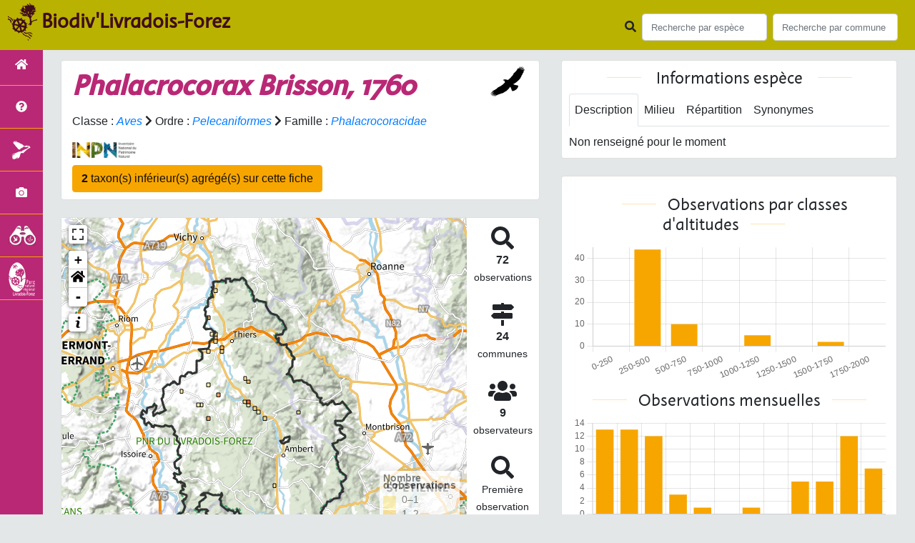

--- FILE ---
content_type: text/html; charset=utf-8
request_url: https://biodiversite.parc-livradois-forez.org/espece/196055
body_size: 10429
content:
<!doctype html>

<html lang='fr'>

<head>
<base href="https://biodiversite.parc-livradois-forez.org">
    <meta name="viewport" content="width=device-width, initial-scale=1.0">

    <title>
     
    Phalacrocorax
 | Biodiv&#39;Livradois-Forez - Parc naturel régional Livradois-Forez</title>
    
    

    <!-- Jquery -->
    <script type=text/javascript src="https://biodiversite.parc-livradois-forez.org/static/node_modules/jquery/dist/jquery.min.js"></script>
    <script type=text/javascript src="https://biodiversite.parc-livradois-forez.org/static/node_modules/jquery-ui-dist/jquery-ui.min.js"></script>
    <script type="text/javascript" src="https://biodiversite.parc-livradois-forez.org/static/node_modules/jquery-lazy/jquery.lazy.min.js"></script>
    <link rel="stylesheet" href="https://biodiversite.parc-livradois-forez.org/static/node_modules/jquery-ui-dist/jquery-ui.css" />
    <!-- Bootstrap -->
    <link rel="stylesheet" href="https://biodiversite.parc-livradois-forez.org/static/node_modules/bootstrap/dist/css/bootstrap.min.css"/>
    <script type=text/javascript src="https://biodiversite.parc-livradois-forez.org/static/node_modules/bootstrap/dist/js/bootstrap.bundle.min.js"></script>
    <!-- Leaflet -->
    <script src="https://biodiversite.parc-livradois-forez.org/static/node_modules/leaflet/dist/leaflet.js"></script>
    <link rel="stylesheet" href="https://biodiversite.parc-livradois-forez.org/static/node_modules/leaflet/dist/leaflet.css" />
   
    <script src="https://biodiversite.parc-livradois-forez.org/static/node_modules/leaflet.zoomhome/dist/leaflet.zoomhome.js"></script>
    <link rel="stylesheet" href="https://biodiversite.parc-livradois-forez.org/static/node_modules/leaflet.zoomhome/src/css/leaflet.zoomhome.css" />

    <script src="https://biodiversite.parc-livradois-forez.org/static/node_modules/leaflet-fullscreen/dist/Leaflet.fullscreen.min.js"></script>
    <link rel="stylesheet" href="https://biodiversite.parc-livradois-forez.org/static/node_modules/leaflet-fullscreen/dist/leaflet.fullscreen.css" />
    <!-- Slick -->
    <script src="https://biodiversite.parc-livradois-forez.org/static/node_modules/slick-carousel/slick/slick.min.js"></script>
    <link rel="stylesheet" href="https://biodiversite.parc-livradois-forez.org/static/node_modules/slick-carousel/slick/slick-theme.css" />
    <link rel="stylesheet" href="https://biodiversite.parc-livradois-forez.org/static/node_modules/slick-carousel/slick/slick.css" />
    <!-- fontawesome -->
    <script src="https://biodiversite.parc-livradois-forez.org/static/node_modules/%40fortawesome/fontawesome-free/js/all.min.js"></script>
    <!-- CSS Application -->
    <link rel="SHORTCUT ICON" href="https://biodiversite.parc-livradois-forez.org/static/custom/images/favicon.ico">
    <link rel="stylesheet" href="https://biodiversite.parc-livradois-forez.org/static/css/atlas.css" />

    
    <!-- Additional assets -->
    
<!-- Bootstrap slider -->
<link rel="stylesheet"
    href="https://biodiversite.parc-livradois-forez.org/static/node_modules/bootstrap-slider/dist/css/bootstrap-slider.min.css" />
<script
    src="https://biodiversite.parc-livradois-forez.org/static/node_modules/bootstrap-slider/dist/bootstrap-slider.min.js"></script>
<!-- Bootstrap switch -->
<script type="text/javascript"
    src="https://biodiversite.parc-livradois-forez.org/static/node_modules/bootstrap-switch/dist/js/bootstrap-switch.js"></script>
<link rel="stylesheet" href="https://biodiversite.parc-livradois-forez.org/static/node_modules/bootstrap-switch/dist/css/bootstrap3/bootstrap-switch.min.css" />
<!-- Leaflet marker cluster -->
<script src="https://biodiversite.parc-livradois-forez.org/static/node_modules/leaflet.markercluster/dist/leaflet.markercluster.js"></script>
<link rel="stylesheet" href="https://biodiversite.parc-livradois-forez.org/static/node_modules/leaflet.markercluster/dist/MarkerCluster.css" />
<link rel="stylesheet" href="https://biodiversite.parc-livradois-forez.org/static/node_modules/leaflet.markercluster/dist/MarkerCluster.Default.css" />
<!-- Leaflet snogylop -->
<script src="https://biodiversite.parc-livradois-forez.org/static/node_modules/leaflet.snogylop/src/leaflet.snogylop.js"></script>
<!-- ChartJS -->
<script src="https://biodiversite.parc-livradois-forez.org/static/node_modules/chart.js/dist/chart.min.js"></script>

<!-- Lightbox -->
<link href="https://biodiversite.parc-livradois-forez.org/static/node_modules/lightbox2/dist/css/lightbox.min.css" rel="stylesheet" />
<link rel="stylesheet" href="https://biodiversite.parc-livradois-forez.org/static/css/ficheEspece.css" />

    <link rel="stylesheet" href="https://biodiversite.parc-livradois-forez.org/static/custom/font/stylesheet.css"/>
    <link rel="stylesheet" href="https://biodiversite.parc-livradois-forez.org/static/custom/custom.css"/>
    
</head>

<body class="indexpage">
<header id="navbar">
    

<script type="text/javascript"> 
    var language = '' ;
</script>


<link href="https://cdnjs.cloudflare.com/ajax/libs/flag-icon-css/3.1.0/css/flag-icon.min.css" rel="stylesheet">
    <nav class="navbar navbar-expand-md navbar-light fixed-top bg-light" role="navigation">
        <!--a class="navbar-brand" href="https://biodiversite.parc-livradois-forez.org/">
            <img class="logoStructure" src="https://biodiversite.parc-livradois-forez.org/static/custom/images/logo-structure.png"/>
        </a-->
        <a class="navbar-brand titreAppli" href="https://biodiversite.parc-livradois-forez.org/">Biodiv&#39;Livradois-Forez</a>
        <button class="navbar-toggler" type="button" data-toggle="collapse" data-target="#navbarSupportedContent"
                aria-controls="navbarSupportedContent" aria-expanded="false" aria-label="Toggle navigation">
            <span class="navbar-toggler-icon"></span>
        </button>

            <div class="collapse navbar-collapse" id="navbarSupportedContent">
            <div class="navbar-nav mr-auto">
            </div>
            <div class="form-inline my-2 my-lg-0">
                <div class="mr-sm-2">
                    <i class="fas fa-search form-control-feedback"></i>
                </div>
                <form method="POST" action="" id='searchFormTaxons' role="search">
                    <div class="form-group has-feedback">
                        <input id="searchTaxons" type="text" class="form-control mr-sm-2 ajax-search small-placeholder"
                               placeholder="Recherche par espèce&nbsp;&nbsp;&nbsp;" loading="false" style="width: 175px;"  />

                    </div>
                    <input id="hiddenInputTaxons" type="hidden"name="cd_ref"/>
                </form>

                <form class="form-inline my-2 my-lg-0" method="POST"
                      onsubmit="completeAction('#searchFormCommunes', hiddenInputCommunes)" id='searchFormCommunes'
                      action=""
                      role="search">
                    <div class="form-group has-feedback">
                        <input id="searchCommunes" type="text" style="width: 175px;"
                               class="form-control mr-sm-2 ajax-search small-placeholder"
                               placeholder="Recherche par commune&nbsp;&nbsp;&nbsp;">
                    </div>
                    <input id="hiddenInputCommunes" type="hidden" name="insee">
                </form>
                <!--- Languages button and dropdown displaid if MULTILINGUAL is True-->
                
                
                
            </div>
        </div>

    </nav>


</header>

<sidebar id="sideBar">
    <ul id="sidebar_menu" class="sidebar-nav">
    <li class="sidebar-brand"> <a href="https://biodiversite.parc-livradois-forez.org/" id="menu-toggle" data-toggle="tooltip"
       data-original-title="Retour à l'accueil" data-placement="right"><span id="main_icon" class="fa fa-home"></span>   </a></li>
 
    
		
			
				<li class="sidebar-brand"><a href="https://biodiversite.parc-livradois-forez.org/presentation" data-toggle="tooltip"
				   data-original-title="Présentation de l&#39;atlas" data-placement="right">
					<span class="fas fa-question-circle"></span></a></li>
			
		
        
    
		
			<li class="sidebar-brand"><a href="https://biodiversite.parc-livradois-forez.org/emblematique"  data-toggle="tooltip"
				   data-original-title="Espèces emblématiques" data-placement="right">
					<img src="https://biodiversite.parc-livradois-forez.org/static/custom/images/logo_patrimonial_menu.png" alt="" /></a></li>
		
        
    
    
     <li class="sidebar-brand"><a href="https://biodiversite.parc-livradois-forez.org/photos" data-toggle="tooltip" data-original-title="Galerie photos"
       data-placement="right">
       <span class="fa fa-camera"></span>
    </a></li>
	<li class="sidebar-brand"><a href="https://obs.parc-livradois-forez.org/fr/home" data-toggle="tooltip" data-original-title="Observatoire de la biodiversité du Parc naturel régional Livradois-Forez (nouvel onglet)" data-placement="right" target="_blank">
		<img src="https://biodiversite.parc-livradois-forez.org/static/custom/images/logo_observatoire_2024.png" alt="Logo Observatoire de la biodiv du PNRLF"/>
	</a></li>
	<li class="sidebar-brand"><a href="https://www.parc-livradois-forez.org" data-toggle="tooltip" data-original-title="Site du Parc naturel régional Livradois-Forez" data-placement="right">
		<img src="https://biodiversite.parc-livradois-forez.org/static/custom/images/item_parc_menu.png" alt="Logo PNRLF"/>
	</a></li>

</ul>
</sidebar>
<main class="d-flex">

    <div class="container-fluid" id="page">
        
            
        
        
    <div class="container-fluid">
        <div class="row">
            <!--Left row-->
            <div class="col-lg-7 col-md-8 col-sm-12 col-xs-12">
                
    <div class="card mt-4" id="identityCard">
        <div class="row" id="rowIdentity">
            
                <!-- Si pas de photo, alors le premier bloc occupe toute la largeur -->
                <div class="col-sm-12" id="taxonIdentity">
            
            <div id="groupLogoCol">
                <a href="https://biodiversite.parc-livradois-forez.org/groupe/Oiseaux">
                    <img src="https://biodiversite.parc-livradois-forez.org/static/images/picto_Oiseaux.png"
                         alt="Oiseaux" data-toggle="tooltip"
                         data-original-title="Oiseaux" data-placement="right">
                </a>
            </div>
            <div id="taxonName">
                
                    <h1 class="strong"><i><i>Phalacrocorax</i> Brisson, 1760 </i></h1>
                
                
                
				
                <div id="taxonomy">
                    
                        Classe :
                        <i>
                            
                                <a href="https://biodiversite.parc-livradois-forez.org/liste/185961">Aves</a>

                            
                        </i>
                        
                            <span class="fas fa-chevron-right"> </span>
                        
                    
                        Ordre :
                        <i>
                            
                                <a href="https://biodiversite.parc-livradois-forez.org/liste/522722">Pelecaniformes</a>

                            
                        </i>
                        
                            <span class="fas fa-chevron-right"> </span>
                        
                    
                        Famille :
                        <i>
                            
                                <a href="https://biodiversite.parc-livradois-forez.org/liste/186047">Phalacrocoracidae</a>

                            
                        </i>
                        
                    
                </div>

                <div id="inpnLink">
                    <a href='https://inpn.mnhn.fr/espece/cd_nom/196055' target="_blank">
                        <img width="90px" src="https://biodiversite.parc-livradois-forez.org/static/images/logo_inpn.png"
                             data-toggle="tooltip" data-original-title="Voir la fiche espèce INPN"
                             data-placement="right">
                    </a>
                </div>

                
                    <!-- Button trigger modal -->
                    <button class="btn btn-default" data-toggle="modal" data-target="#myModal"
                            style="margin-top: 10px;">
                        <b> 2 </b> taxon(s) inférieur(s) agrégé(s) sur cette
                        fiche
                    </button>

                    <!-- Modal -->
                    <div class="modal fade" id="myModal" tabindex="-1" role="dialog" aria-labelledby="myModalLabel">
                        <div class="modal-dialog" role="document">
                            <div class="modal-content">
                                <div class="modal-header">
                                    <button type="button" class="close" data-dismiss="modal"
                                            aria-label="Close"><span
                                            aria-hidden="true">&times;</span></button>
                                    <h3 class="modal-title" id="myModalLabel">Taxon(s) agrégé(s) sur cette
                                        fiche</h3>
                                </div>
                                <div class="modal-body">
                                    <table class="table table-hover">
                                        <thead>
                                        <tr>
                                            <th> Nom vernaculaire</th>
                                            <th> Nom binomial</th>
                                            
                                                <th> Statut de protection</th>
                                            
                                            
                                            <th>Observations</th>
                                            <th> Fiche</th>
                                        </tr>
                                        </thead>
                                        <tbody>
                                        
                                            <a href="https://biodiversite.parc-livradois-forez.org/espece/2442">
                                                <tr>
                                                    <td>
                                                        
                                                            Grand Cormoran (Atlantique)
                                                        
                                                    <td> Phalacrocorax carbo carbo </td>
                                                    <td>
                                                        
                                                    </td>
                                                    <td>
                                                        
                                                    </td>
                                                    <td> 5 </td>
                                                    <td>
                                                        <a href="https://biodiversite.parc-livradois-forez.org/espece/2442">
                                                            <span id="ficheGlyficon" data-toggle="tooltip"
                                                                  data-original-title="Voir la fiche espèce"
                                                                  data-placement="right"
                                                                  class="fas fa-list"></span>
                                                        </a>
                                                    </td>

                                                </tr>
                                            </a>
                                        
                                            <a href="https://biodiversite.parc-livradois-forez.org/espece/2440">
                                                <tr>
                                                    <td>
                                                        
                                                            Grand Cormoran
                                                        
                                                    <td> Phalacrocorax carbo </td>
                                                    <td>
                                                        
                                                    </td>
                                                    <td>
                                                        
                                                    </td>
                                                    <td> 66 </td>
                                                    <td>
                                                        <a href="https://biodiversite.parc-livradois-forez.org/espece/2440">
                                                            <span id="ficheGlyficon" data-toggle="tooltip"
                                                                  data-original-title="Voir la fiche espèce"
                                                                  data-placement="right"
                                                                  class="fas fa-list"></span>
                                                        </a>
                                                    </td>

                                                </tr>
                                            </a>
                                        
                                        </tbody>
                                    </table>
                                </div>
                            </div>

                        </div>
                    </div>


                    
                    
                    
                    
                    
                    
                    
                    
                    
                    
                    
                    
                    
                    
                    
                    
                    
                    
                
            </div>
            </div>
            </div>
        </div>

                
    <div class="card mt-4" id="mapPanel mt-4">
        <div class="row">
            <div class="col-sm-10" id="mapContainer">
                <div id="map">
                    <img id="loadingGif" src="">
                    
    <div id="loaderSpinner" class="spinner-grow text-primary" style="width: 3rem; height: 3rem;" role="status">
        <span class="sr-only">Chargement...</span>
    </div>

                </div>
            </div>
            <div class="col-sm-2" id="mapStat">
                <ul>
                    <li>
                        <i class="fas fa-search fa-2x"></i> </br>
                        <b>72</b></br>
                        <span style="font-size: 0.90rem">observations</span>
                    </li>
                    <li>
                        <i class="fas fa-map-signs fa-2x"></i> <br/>
                        <b>24</b><br/>
                        <span style="font-size: 0.90rem">communes</span>
                    </li>
                    <li>
                        <i class="fas fa-users fa-2x"></i> <br/>
                        <b>9</b> <br/>
                        <span style="font-size: 0.90rem">observateurs</span>
                    </li>
                    <li id="firstObs" class="pointer">
                        <i class="fas fa-search fa-2x"></i> <br/>
                        <span style="font-size: 0.90rem">Première observation</span><br/><b>2006</b>
                    </li>
                    <li id="lastObs" class="pointer">
                        <i class="far fa-clock fa-2x"></i> <br/>
                        <span style="font-size: 0.90rem">Dernière observation</span><br/><b>2026</b>
                    </li>
                </ul>
            </div>
        </div>
    </div>

                
    <div class="card mt-4" id="otherInformationsPanel">
        <div class="row" id="otherInformations">
            <ul class="nav nav-tabs">
                
                    <li class="nav-item"><a data-toggle="tab" class="nav-link active" href="#communes">
                        <b>24</b> communes</a>
                    </li>
                
                
                

                <li class="nav-item"><a class="nav-link" data-toggle="tab"
                                        href="#observateurs" >
                    <b>9 </b> observateurs
                </a></li>
            </ul>

           
            <div class="tab-content" style="width:100%;">
                 <!-- municipality tab-->
                
                
                    <div id="communes" class="tab-pane fade show active">
                
                <p>
                    
                        <a href="https://biodiversite.parc-livradois-forez.org/commune/63015">Aubusson-d&#39;Auvergne</a>
                        
                            -
                        
                    
                        <a href="https://biodiversite.parc-livradois-forez.org/commune/63016">Augerolles</a>
                        
                            -
                        
                    
                        <a href="https://biodiversite.parc-livradois-forez.org/commune/63037">Bertignat</a>
                        
                            -
                        
                    
                        <a href="https://biodiversite.parc-livradois-forez.org/commune/63040">Billom</a>
                        
                            -
                        
                    
                        <a href="https://biodiversite.parc-livradois-forez.org/commune/63138">Dorat</a>
                        
                            -
                        
                    
                        <a href="https://biodiversite.parc-livradois-forez.org/commune/63157">Fayet-le-Château</a>
                        
                            -
                        
                    
                        <a href="https://biodiversite.parc-livradois-forez.org/commune/63179">Job</a>
                        
                            -
                        
                    
                        <a href="https://biodiversite.parc-livradois-forez.org/commune/63207">Marat</a>
                        
                            -
                        
                    
                        <a href="https://biodiversite.parc-livradois-forez.org/commune/63211">Marsac-en-Livradois</a>
                        
                            -
                        
                    
                        <a href="https://biodiversite.parc-livradois-forez.org/commune/43138">Monlet</a>
                        
                            -
                        
                    
                        <a href="https://biodiversite.parc-livradois-forez.org/commune/63252">Neuville</a>
                        
                            -
                        
                    
                        <a href="https://biodiversite.parc-livradois-forez.org/commune/63253">Noalhat</a>
                        
                            -
                        
                    
                        <a href="https://biodiversite.parc-livradois-forez.org/commune/63258">Olliergues</a>
                        
                            -
                        
                    
                        <a href="https://biodiversite.parc-livradois-forez.org/commune/63265">Orléat</a>
                        
                            -
                        
                    
                        <a href="https://biodiversite.parc-livradois-forez.org/commune/63276">Peschadoires</a>
                        
                            -
                        
                    
                        <a href="https://biodiversite.parc-livradois-forez.org/commune/63301">Ris</a>
                        
                            -
                        
                    
                        <a href="https://biodiversite.parc-livradois-forez.org/commune/63343">Saint-Flour</a>
                        
                            -
                        
                    
                        <a href="https://biodiversite.parc-livradois-forez.org/commune/63355">Saint-Gervais-sous-Meymont</a>
                        
                            -
                        
                    
                        <a href="https://biodiversite.parc-livradois-forez.org/commune/63365">Saint-Jean-des-Ollières</a>
                        
                            -
                        
                    
                        <a href="https://biodiversite.parc-livradois-forez.org/commune/63364">Saint-Jean-d&#39;Heurs</a>
                        
                            -
                        
                    
                        <a href="https://biodiversite.parc-livradois-forez.org/commune/43237">Sembadel</a>
                        
                            -
                        
                    
                        <a href="https://biodiversite.parc-livradois-forez.org/commune/63430">Thiers</a>
                        
                            -
                        
                    
                        <a href="https://biodiversite.parc-livradois-forez.org/commune/63434">Tours-sur-Meymont</a>
                        
                            -
                        
                    
                        <a href="https://biodiversite.parc-livradois-forez.org/commune/63461">Vinzelles</a>
                        
                    
                </p>
                </div>

                <!--- oberservers tab-->
                
                    <div id="observateurs" class="tab-pane fade">
                        
                            Bertolotti Julien 
                            
                                -
                            
                        
                            Chaleil Serge
                            
                                -
                            
                        
                            Corbel Jean-Claude
                            
                                -
                            
                        
                            Esnouf Samuel
                            
                                -
                            
                        
                            Florquin Julien
                            
                                -
                            
                        
                            Lambert Manon
                            
                                -
                            
                        
                            Partenaire Cen Auvergne
                            
                                -
                            
                        
                            Peignelin Coline
                            
                                -
                            
                        
                            Rodier Julien
                            
                        
                    </div>
                
        
                

            </div>

            </div>
        </div>

            </div>

            <!--Right row-->
            <div class="col-lg-5 col-md-5 col-sm-12 col-xs-12">
                


                


<div class="card mt-4" id="blocInfos">
    <h2 class="title-bar center">
        Informations espèce
    </h2>
    <ul class="nav nav-tabs">
        <li class="nav-item"><a class="nav-link active" data-toggle="tab" href="#description">Description</a>
        </li>
        
        <li class="nav-item"><a class="nav-link" data-toggle="tab" href="#milieu">Milieu</a></li>
        <li class="nav-item"><a class="nav-link" data-toggle="tab" href="#chorologie">Répartition</a></li>
        <li class="nav-item"><a class="nav-link" data-toggle="tab" href="#synonymes">Synonymes</a></li>
    </ul>

    <div class="tab-content">
        <div id="description" class="tab-pane fade show active">
            
            Non renseigné pour le moment
            
        </div>
        
        <div id="milieu" class="tab-pane fade">
            
            Non renseigné pour le moment
            
        </div>
        <div id="chorologie" class="tab-pane fade">
            
            Non renseigné pour le moment
            
        </div>
        <div id="synonymes" class="tab-pane fade">
            
            Pas de synonymes pour ce taxon
            
        </div>
    </div>
</div>


                

                
    <div class="card mt-4" id="graphBloc">
        <h2 class="title-bar title-spaced center">Observations par classes d'altitudes</h2>
        <div class="chart-container" style="position: relative; height:200px; width:100%">
            <canvas id="altiChart"></canvas>
        </div>
        <h2 class="title-bar title-spaced center">Observations mensuelles</h2>
        <div class="chart-container" style="position: relative; height:200px; width:100%">
            <canvas id="monthChart"></canvas>
        </div>
    </div>

				
                
<!-- Carte nationale SINP -->
            
	<div class="card mt-4" id="carteSinpBloc">                          
		<h2 class="title-bar center">Carte de répartition actuelle en France métropolitaine</h2>
		<object data="https://inpn.mnhn.fr/cartosvg/couchegeo/repartition/atlas/196055/fr_light_l93,fr_light_mer_l93,fr_lit_l93" type="image/svg+xml" width="90%" height="90%">
		</object>
		<p class="small text-justify" style="color:#b1b1b1;">Cartographie issue de l'<a href="https://inpn.mnhn.fr/espece/cd_nom/196055" target="_blank">INPN</a> - Avertissement : les données visualisables reflètent l'état d'avancement des connaissances et/ou la disponibilité des données existantes au niveau national : elles ne peuvent en aucun cas être considérées comme exhaustives.</p>			 
	</div>

            </div>
        </div>
    <div>


    </div>
</main>


        <footer class="footer">
        <p>
            <a href="https://biodiversite.parc-livradois-forez.org/" class="thick-underline"><span class="fas fa-link" aria-hidden="true"></span> Accueil</a> |
            <a href="https://obs.parc-livradois-forez.org/fr/home" target="_blank" class="thick-underline" title="Accès site Observatoire de la biodiversité du Parc naturel régional Livradois-Forez (nouvelle fenetre)">Observatoire de la biodiversité <span class="fas fa-external-link-alt" aria-hidden="true"></span></a> |
            <a href="https://www.parc-livradois-forez.org/" target="_blank" class="thick-underline" title="Accès site Parc naturel régional Livradois-Forez (nouvelle fenetre)">Site du Parc naturel régional Livradois-Forez  <span class="fas fa-external-link-alt" aria-hidden="true"></span></a> |
            <a data-toggle="modal" href="#" data-target="#modalCredits" class="thick-underline"><span class="fas fa-link" aria-hidden="true"></span> Conception et crédits</a> |
            <a data-toggle="modal" href="#" data-target="#modalMentions" class="thick-underline"><span class="fas fa-link" aria-hidden="true"></span> Mentions légales</a>
        <p>

        <div id="clear">
            <p class="">
                Biodiv&#39;Livradois-Forez - Atlas de la faune et de la flore du Parc naturel régional Livradois-Forez
                <br/>
                Réalisé avec <a href="https://github.com/PnX-SI/GeoNature-atlas" target="_blank"  class="thick-underline" title="Accès github Géonature-Atlas (nouvelle fenêtre)">GeoNature-atlas <span class="fas fa-external-link-alt" aria-hidden="true"></span></a>, développé par le <a href="http://www.ecrins-parcnational.fr" target="_blank" class="thick-underline" title="site Parc national des Ecrins">Parc national des Ecrins <span class="fas fa-external-link-alt" aria-hidden="true"></span></a>
            </p>
        </div>
    </footer>
    <div class="modal fade text-justify" id="modalCredits">
		<div class="modal-dialog modal-lg" role="document">
			<div class="modal-content">
				<div class="modal-header">
					<h1>Conception et crédits</h1>
					<button type="button" class="close" data-dismiss="modal" aria-label="Close">
						<span aria-hidden="true">&times;</span>
					</button>
				</div>
				<div class="modal-body">
					 <div class="modal-body credits">
  <p>
    Copyright © 2016 Parc national des Ecrins. Tous droits réservés.
  </p>
  <p>
    Biodiv'Ecrins est basé sur l'outil opensource <a href="https://github.com/PnX-SI/GeoNature-atlas" target="_blank">GeoNature-atlas</a>, développé par le Parc national des Ecrins (Théo Lechemia, Gil Deluermoz et Camille Monchicourt).
    <br/>
    Il fait partie d'un ensemble d'outils développé par le parc national et ses partenaires, pour pouvoir saisir, gérer et traiter les données des différents protocoles faune et flore : <a href="http://geonature.fr" target="_blank">http://geonature.fr</a>.
  </p>
  <h3>Rédaction :</h3>
  <p>
    XXXXXXX
  </p>
  <h3>Relecture :</h3>
  <p>
    XXX
  </p>
  <h3>Bibliographie :</h3>
  <p>
    <ul>
        <li>XXXXXX</li>
        <li>XXXXXX</li>
        <li>XXXXXX</li>
    </ul>
  </p>
  <h3>Crédits photos :</h3>
  <p>
    Mentionnés en pied de page des photos. Parc national des Ecrins
  </p>
</div>
				</div>
			</div>
		</div>
	</div>

	<div class="modal fade text-justify" id="modalMentions">
		<div class="modal-dialog modal-lg" role="document">
			<div class="modal-content">
				<div class="modal-header">
					<h1>Mentions légales</h1>
					<button type="button" class="close" data-dismiss="modal" aria-label="Close">
						<span aria-hidden="true">&times;</span>
					</button>
				</div>
				<div class="modal-body">
					<div class="modal-body credits">
	<h2>Edition</h2>
	<p>biodiversite.parc-livradois-forez.org est un site web édité par le Syndicat mixte du Parc naturel régional Livradois-Forez et publié sous la direction de Stéphane Rodier, Président du Parc. L’ensemble du site "Biodiversité Parc Livradois-Forez", pages et contenus, est la propriété du Syndicat mixte de gestion du Parc naturel régional Livradois-Forez.</p>
	<h2>Responsable d’édition</h2>
	<p>Mélanie Nourrisson.</p>
	<h2>Statuts</h2>
	<p>Le Syndicat mixte du Parc naturel régional Livradois-Forez est déclaré auprès de la Sous-Préfecture d’Ambert (Puy-de-Dôme).<p>
	<p>Président : Stéphane Rodier</p>
	<p>Siège : Le Bourg – 63880 Saint-Gervais-sous-Meymont – France</p>
	<p>Téléphone : 0473955757</p>
	<p>Télécopie : 0473955784</p>
	<p>Courriel : info@parc-livradois-forez.org</p>
	<h2>Réalisation et hébergement</h2>
	<p>Parc naturel régional Livradois-Forez</p>
	<p>Maison du Parc 63880 Saint-Gervais-sous-Meymont France</p>
	<h2>Contenus et droits de reproduction</h2>
	<p>En application des articles L. 111-1 et L. 123-1 du Code de la Propriété Intellectuelle, l’ensemble des contenus de ce site (textes, images, vidéos et tout média en général), sauf mention contraire explicite, est protégé par le droit d’auteur. La reproduction, même partielle, des contenus des pages de ce site sans accord préalable du Syndicat mixte du Parc naturel régional Livradois-Forez est strictement interdite (les courtes citations sont autorisées par le droit français pour commentaires et critiques, tant que ceux-ci y sont strictement concomitants et que sont précisés l’auteur original et le lien Internet vers la page source).</p>
	<h2>Limites à la responsabilité</h2>
	<p>Le syndicat mixte du Parc naturel régional Livradois-Forez ne pourra être tenu responsable des dommages causés au matériel de l’utilisateur, lors de l’accès au site biodiversite.parc-livradois-forez.org, résultant de l’utilisation d’un matériel défectueux ou de l’apparition d’un bug. Le Parc se réserve le droit de supprimer tout contenu allant à l’encontre des dispositions législatives et européennes (françaises ou européennes), en particulier aux dispositions relatives à la protection des données (RGPD). L’administrateur du site peut également mettre en cause la responsabilité – civile ou pénale – de l’utilisateur si ce dernier profère des menaces ou des déclarations à caractère injurieux ou particulièrement offensant.</p>
	<h2>Protection des données à caractère personnel</h2>
	<p>Le Président du Parc est le responsable du traitement des données collectées sur le site internet du "Biodiversité Parc naturel régional Livradois-Forez".</p>
	<h2>Droits de l’utilisateur</h2>
	<p>Eu égard notamment aux dispositions des articles 15 à 18 du Règlement Général sur la Protection des Données à caractère personnel (UE2016/679), l’utilisateur bénéficie d’un droit d’accès, de rectification, d’opposition et d’effacement (droit à l’oubli) des informations qui le concernent. L’utilisateur peut exercer en s’adressant à rgpd@parc-livradois-forez.org ou par courrier à destination du Responsable de Traitement des données – Maison du Parc – 63880 Saint-Gervais-sous-Meymont en précisant dans l’objet du courrier « Protection des données personnelles » et en joignant une copie d’un document d’identité. Aucune donnée du site n’est utilisée à des fins commerciales. Ces données ne sont nullement communiquées à des tiers.</p>
	<h2>Cookies</h2>
	<p>Le cookie est un bloc de données qui ne permet pas d’identifier les utilisateurs mais sert à enregistrer des informations relatives à la navigation de celui-ci sur le site. Le paramétrage du logiciel de navigation permet d’informer ou de refuser la présence de cookie.</p>
	<p>L’utilisateur dispose d’un droit d’accès, de retrait et de modification des données à caractère personnel communiquées par le biais des cookies dans les conditions indiquées ci-dessus.</p>
	<p>Le cookie Matomo est utilisé à des fins statistiques, afin de mesurer l’audience globale du site. L'outil est auto-hébergé par le Syndicat Mixte et il est paramétrer afin de pouvoir être utilisé en mode exemption de recueil de consentement. Aucune donnée personnelle n’est enregistrée. Vous pouvez néanmoins vous opposer à ce suivi e, cliquant sur la case ci-dessous.</p>
	<div id="matomo-opt-out"></div><script src="https://stats.parc-livradois-forez.org/index.php?module=CoreAdminHome&action=optOutJS&divId=matomo-opt-out&language=auto&showIntro=1"></script>
	<p>Vous pouvez vous opposer à ce cookie ou exercer votre droit d’accès aux données statistiques vous concernant en cliquant sur l'icône en bas à gauche de l'écran pour vous opposer aux cookies de mesure d’audience de Matomo.</p>
	<h2>Obligations de l’utilisateur</h2>
	<p>L’utilisateur de notre site est tenu de respecter les dispositions de la Loi Informatique et libertés du 6 janvier 1978 modifiée. Sa violation est passible de sanctions pénales. L’utilisateur doit notamment s’abstenir de tout acte susceptible de porter atteinte à la vie privée ou à la réputation des personnes. Le syndicat mixte du Parc naturel régional Livradois-Forez rappelle son attachement aux valeurs de protection de l’intégrité de la personne.</p>
</div>
				</div>
			</div>
		</div>
	</div>

    
	<!-- Matomo -->
	<script>
	  var _paq = window._paq = window._paq || [];
	  /* tracker methods like "setCustomDimension" should be called before "trackPageView" */
	  _paq.push(['trackPageView']);
	  _paq.push(['enableLinkTracking']);
	  (function() {
		var u="https://stats.parc-livradois-forez.org/";
		_paq.push(['setTrackerUrl', u+'matomo.php']);
		_paq.push(['setSiteId', '18']);
		_paq.push(['HeatmapSessionRecording::disable']);
		var d=document, g=d.createElement('script'), s=d.getElementsByTagName('script')[0];
		g.async=true; g.src=u+'matomo.js'; s.parentNode.insertBefore(g,s);
	  })();
	</script>
	<!-- End Matomo Code -->
	
	
<!--script>
    var prevScrollpos = window.pageYOffset;
    window.onscroll = function () {
        var currentScrollPos = window.pageYOffset;
        if (prevScrollpos > currentScrollPos) {
            document.getElementById("collapseFooter").style.top = "-100px";
        } else {
            document.getElementById("collapseFooter").style.top = "0px";
        }
        prevScrollpos = currentScrollPos;
    }
</script-->
	
    


</body>


    <script>
        var configuration = {"AFFICHAGE_DERNIERES_OBS": true, "AFFICHAGE_EN_CE_MOMENT": true, "AFFICHAGE_FOOTER": true, "AFFICHAGE_INTRODUCTION": true, "AFFICHAGE_LOGOS_HOME": false, "AFFICHAGE_MAILLE": true, "AFFICHAGE_NOUVELLES_ESPECES": false, "AFFICHAGE_RANG_STAT": true, "AFFICHAGE_RECHERCHE_AVANCEE": false, "AFFICHAGE_STAT_GLOBALES": true, "ANONYMIZE": false, "ATTR_AUDIO": 5, "ATTR_CHOROLOGIE": 103, "ATTR_COMMENTAIRE": 101, "ATTR_DAILYMOTION": 8, "ATTR_DESC": 100, "ATTR_LIEN": 3, "ATTR_MAIN_PHOTO": 1, "ATTR_MILIEU": 102, "ATTR_OTHER_PHOTO": 2, "ATTR_PDF": 4, "ATTR_VIDEO_HEBERGEE": 6, "ATTR_VIMEO": 9, "ATTR_YOUTUBE": 7, "AVAILABLE_LANGUAGES": {"en": {"flag_icon": "flag-icon-gb", "months": ["January", "February", "March", "April", "May", "June", "July", "August", "September", "October", "November", "December"], "name": "English"}, "fr": {"flag_icon": "flag-icon-fr", "months": ["Janvier", "F\u00e9vrier", "Mars", "Avril", "Mai", "Juin", "Juillet", "Ao\u00fbt", "Septembre", "Octobre", "Novembre", "Decembre"], "name": "Fran\u00e7ais"}, "it": {"flag_icon": "flag-icon-it", "months": ["Gennaio", "Febbraio", "Marzo", "Aprile", "Maggio", "Giugno", "Luglio", "Agosto", "Settembre", "Ottobre", "Novembre", "Dicembre"], "name": "Italiano"}}, "CUSTOM_LOGO_LINK": "", "DEFAULT_LANGUAGE": "fr", "DISPLAY_EMBLEMATIQUE": true, "DISPLAY_PATRIMONIALITE": false, "EMBLEMATIQUE": {"config": {"oui": {"icon": "custom/images/logo_patrimonial.png", "text": "Ce taxon est embl\u00e9matique"}}, "label": "Embl\u00e9matique"}, "GLOSSAIRE": false, "ID_GOOGLE_ANALYTICS": "UA-xxxxxxx-xx", "IGNAPIKEY": "", "INTERACTIVE_MAP_LIST": true, "LIMIT_CLUSTER_POINT": 1000, "LIMIT_FICHE_LISTE_HIERARCHY": 28, "LIMIT_RANG_TAXONOMIQUE_HIERARCHIE": 13, "MAP": {"BORDERS_COLOR": "#000000", "BORDERS_WEIGHT": 3, "ENABLE_SCALE": true, "ENABLE_SLIDER": true, "FIRST_MAP": {"attribution": "\u0026copy; \u003ca href=\"http://www.ign.fr/\"\u003eIGN\u003c/a\u003e", "tileName": "IGN", "url": "https://data.geopf.fr/wmts?\u0026REQUEST=GetTile\u0026SERVICE=WMTS\u0026VERSION=1.0.0\u0026STYLE=normal\u0026TILEMATRIXSET=PM\u0026FORMAT=image/png\u0026LAYER=GEOGRAPHICALGRIDSYSTEMS.PLANIGNV2\u0026TILEMATRIX={z}\u0026TILEROW={y}\u0026TILECOL={x}"}, "LAT_LONG": [45.611, 3.671], "MASK_STYLE": {"fill": false, "fillColor": "#020202", "fillOpacity": 0.3}, "MAX_BOUNDS": [[41.463, -1.876], [51.62, 8.6]], "MIN_ZOOM": 6, "SECOND_MAP": {"attribution": "\u0026copy; \u003ca href=\"http://www.ign.fr/\"\u003eIGN\u003c/a\u003e", "tileName": "IGN", "url": "https://data.geopf.fr/wmts?\u0026REQUEST=GetTile\u0026SERVICE=WMTS\u0026VERSION=1.0.0\u0026STYLE=normal\u0026TILEMATRIXSET=PM\u0026FORMAT=image/jpeg\u0026LAYER=HR.ORTHOIMAGERY.ORTHOPHOTOS\u0026TILEMATRIX={z}\u0026TILEROW={y}\u0026TILECOL={x}"}, "STEP": 1, "ZOOM": 9}, "MULTILINGUAL": false, "NB_DAY_LAST_OBS": "30 day", "NB_LAST_OBS": 100, "NOM_APPLICATION": "Biodiv\u0027Livradois-Forez", "ORGANISM_MODULE": false, "PATRIMONIALITE": {"config": {"oui": {"icon": "custom/images/logo_patrimonial.png", "text": "Ce taxon est patrimonial"}}, "label": "Patrimonial"}, "PROTECTION": true, "RANG_STAT": [{"phylum": ["Arthropoda", "Mollusca"]}, {"phylum": ["Chordata"]}, {"regne": ["Plantae"]}], "RANG_STAT_FR": ["Faune invert\u00e9br\u00e9e", "Faune vert\u00e9br\u00e9e", "Flore"], "REDIMENSIONNEMENT_IMAGE": true, "REMOTE_MEDIAS_PATH": "static/medias/", "REMOTE_MEDIAS_URL": "https://geonature.parc-livradois-forez.org/taxhub/", "SPLIT_NOM_VERN": 1, "STATIC_PAGES": {"emblematique": {"imageicon": "logo_patrimonial_menu.png", "order": 1, "picto": "logo_patrimonial_menu.png", "template": "static/custom/templates/emblematique.html", "title": "Esp\u00e8ces embl\u00e9matiques"}, "presentation": {"order": 0, "picto": "fa-question-circle", "template": "static/custom/templates/presentation.html", "title": "Pr\u00e9sentation de l\u0027atlas"}}, "STRUCTURE": "Parc naturel r\u00e9gional Livradois-Forez", "TAXHUB_URL": "https://geonature.parc-livradois-forez.org/taxhub", "TEXT_LAST_OBS": "Les observations des agents ces 30 derniers jours |", "URL_APPLICATION": "https://biodiversite.parc-livradois-forez.org", "ZOOM_LEVEL_POINT": 11};
    </script>
    <!-- main JS -->
    <script src="https://biodiversite.parc-livradois-forez.org/static/main.js"></script>

<script>
    
</script>

<script src="https://biodiversite.parc-livradois-forez.org/static/node_modules/lightbox2/dist/js/lightbox.min.js"></script>

<script>
    var dataset = [{"altitude": "0-250", "value": 0}, {"altitude": "250-500", "value": 44}, {"altitude": "500-750", "value": 10}, {"altitude": "750-1000", "value": 0}, {"altitude": "1000-1250", "value": 5}, {"altitude": "1250-1500", "value": 0}, {"altitude": "1500-1750", "value": 2}, {"altitude": "1750-2000", "value": 0}];
    var months_value = [{"mois": "Janvier", "value": 13}, {"mois": "Fevrier", "value": 13}, {"mois": "Mars", "value": 12}, {"mois": "Avril", "value": 3}, {"mois": "Mai", "value": 1}, {"mois": "Juin", "value": 0}, {"mois": "Juillet", "value": 1}, {"mois": "Aout", "value": 0}, {"mois": "Septembre", "value": 5}, {"mois": "Octobre", "value": 5}, {"mois": "Novembre", "value": 12}, {"mois": "Decembre", "value": 7}];
    
    var months_name = ["Janvier", "F\u00e9vrier", "Mars", "Avril", "Mai", "Juin", "Juillet", "Ao\u00fbt", "Septembre", "Octobre", "Novembre", "Decembre"];

    
    var observationsPoint = [];
    var observationsMaille = [];
    var configuration = {"AFFICHAGE_DERNIERES_OBS": true, "AFFICHAGE_EN_CE_MOMENT": true, "AFFICHAGE_FOOTER": true, "AFFICHAGE_INTRODUCTION": true, "AFFICHAGE_LOGOS_HOME": false, "AFFICHAGE_MAILLE": true, "AFFICHAGE_NOUVELLES_ESPECES": false, "AFFICHAGE_RANG_STAT": true, "AFFICHAGE_RECHERCHE_AVANCEE": false, "AFFICHAGE_STAT_GLOBALES": true, "ANONYMIZE": false, "ATTR_AUDIO": 5, "ATTR_CHOROLOGIE": 103, "ATTR_COMMENTAIRE": 101, "ATTR_DAILYMOTION": 8, "ATTR_DESC": 100, "ATTR_LIEN": 3, "ATTR_MAIN_PHOTO": 1, "ATTR_MILIEU": 102, "ATTR_OTHER_PHOTO": 2, "ATTR_PDF": 4, "ATTR_VIDEO_HEBERGEE": 6, "ATTR_VIMEO": 9, "ATTR_YOUTUBE": 7, "AVAILABLE_LANGUAGES": {"en": {"flag_icon": "flag-icon-gb", "months": ["January", "February", "March", "April", "May", "June", "July", "August", "September", "October", "November", "December"], "name": "English"}, "fr": {"flag_icon": "flag-icon-fr", "months": ["Janvier", "F\u00e9vrier", "Mars", "Avril", "Mai", "Juin", "Juillet", "Ao\u00fbt", "Septembre", "Octobre", "Novembre", "Decembre"], "name": "Fran\u00e7ais"}, "it": {"flag_icon": "flag-icon-it", "months": ["Gennaio", "Febbraio", "Marzo", "Aprile", "Maggio", "Giugno", "Luglio", "Agosto", "Settembre", "Ottobre", "Novembre", "Dicembre"], "name": "Italiano"}}, "CUSTOM_LOGO_LINK": "", "DEFAULT_LANGUAGE": "fr", "DISPLAY_EMBLEMATIQUE": true, "DISPLAY_PATRIMONIALITE": false, "EMBLEMATIQUE": {"config": {"oui": {"icon": "custom/images/logo_patrimonial.png", "text": "Ce taxon est embl\u00e9matique"}}, "label": "Embl\u00e9matique"}, "GLOSSAIRE": false, "ID_GOOGLE_ANALYTICS": "UA-xxxxxxx-xx", "IGNAPIKEY": "", "INTERACTIVE_MAP_LIST": true, "LIMIT_CLUSTER_POINT": 1000, "LIMIT_FICHE_LISTE_HIERARCHY": 28, "LIMIT_RANG_TAXONOMIQUE_HIERARCHIE": 13, "MAP": {"BORDERS_COLOR": "#000000", "BORDERS_WEIGHT": 3, "ENABLE_SCALE": true, "ENABLE_SLIDER": true, "FIRST_MAP": {"attribution": "\u0026copy; \u003ca href=\"http://www.ign.fr/\"\u003eIGN\u003c/a\u003e", "tileName": "IGN", "url": "https://data.geopf.fr/wmts?\u0026REQUEST=GetTile\u0026SERVICE=WMTS\u0026VERSION=1.0.0\u0026STYLE=normal\u0026TILEMATRIXSET=PM\u0026FORMAT=image/png\u0026LAYER=GEOGRAPHICALGRIDSYSTEMS.PLANIGNV2\u0026TILEMATRIX={z}\u0026TILEROW={y}\u0026TILECOL={x}"}, "LAT_LONG": [45.611, 3.671], "MASK_STYLE": {"fill": false, "fillColor": "#020202", "fillOpacity": 0.3}, "MAX_BOUNDS": [[41.463, -1.876], [51.62, 8.6]], "MIN_ZOOM": 6, "SECOND_MAP": {"attribution": "\u0026copy; \u003ca href=\"http://www.ign.fr/\"\u003eIGN\u003c/a\u003e", "tileName": "IGN", "url": "https://data.geopf.fr/wmts?\u0026REQUEST=GetTile\u0026SERVICE=WMTS\u0026VERSION=1.0.0\u0026STYLE=normal\u0026TILEMATRIXSET=PM\u0026FORMAT=image/jpeg\u0026LAYER=HR.ORTHOIMAGERY.ORTHOPHOTOS\u0026TILEMATRIX={z}\u0026TILEROW={y}\u0026TILECOL={x}"}, "STEP": 1, "ZOOM": 9}, "MULTILINGUAL": false, "NB_DAY_LAST_OBS": "30 day", "NB_LAST_OBS": 100, "NOM_APPLICATION": "Biodiv\u0027Livradois-Forez", "ORGANISM_MODULE": false, "PATRIMONIALITE": {"config": {"oui": {"icon": "custom/images/logo_patrimonial.png", "text": "Ce taxon est patrimonial"}}, "label": "Patrimonial"}, "PROTECTION": true, "RANG_STAT": [{"phylum": ["Arthropoda", "Mollusca"]}, {"phylum": ["Chordata"]}, {"regne": ["Plantae"]}], "RANG_STAT_FR": ["Faune invert\u00e9br\u00e9e", "Faune vert\u00e9br\u00e9e", "Flore"], "REDIMENSIONNEMENT_IMAGE": true, "REMOTE_MEDIAS_PATH": "static/medias/", "REMOTE_MEDIAS_URL": "https://geonature.parc-livradois-forez.org/taxhub/", "SPLIT_NOM_VERN": 1, "STATIC_PAGES": {"emblematique": {"imageicon": "logo_patrimonial_menu.png", "order": 1, "picto": "logo_patrimonial_menu.png", "template": "static/custom/templates/emblematique.html", "title": "Esp\u00e8ces embl\u00e9matiques"}, "presentation": {"order": 0, "picto": "fa-question-circle", "template": "static/custom/templates/presentation.html", "title": "Pr\u00e9sentation de l\u0027atlas"}}, "STRUCTURE": "Parc naturel r\u00e9gional Livradois-Forez", "TAXHUB_URL": "https://geonature.parc-livradois-forez.org/taxhub", "TEXT_LAST_OBS": "Les observations des agents ces 30 derniers jours |", "URL_APPLICATION": "https://biodiversite.parc-livradois-forez.org", "ZOOM_LEVEL_POINT": 11};
    var url_limit_territory = "https://biodiversite.parc-livradois-forez.org/static/custom/territoire.json";
    var taxonYearMin = 2006.0;
    var cd_ref = 196055;
    var nb_obs = 72;
</script>

<script src="https://biodiversite.parc-livradois-forez.org/static/custom/maps-custom.js"></script>
<script src="https://biodiversite.parc-livradois-forez.org/static/ficheEspece.js"></script>
<script src="https://biodiversite.parc-livradois-forez.org/static/chart.js"></script>

<script src="https://biodiversite.parc-livradois-forez.org/static/mapGenerator.js"></script>
<script src="https://biodiversite.parc-livradois-forez.org/static/main.js"></script>

<script src="https://biodiversite.parc-livradois-forez.org/static/mapMailles.js"></script>



</html>